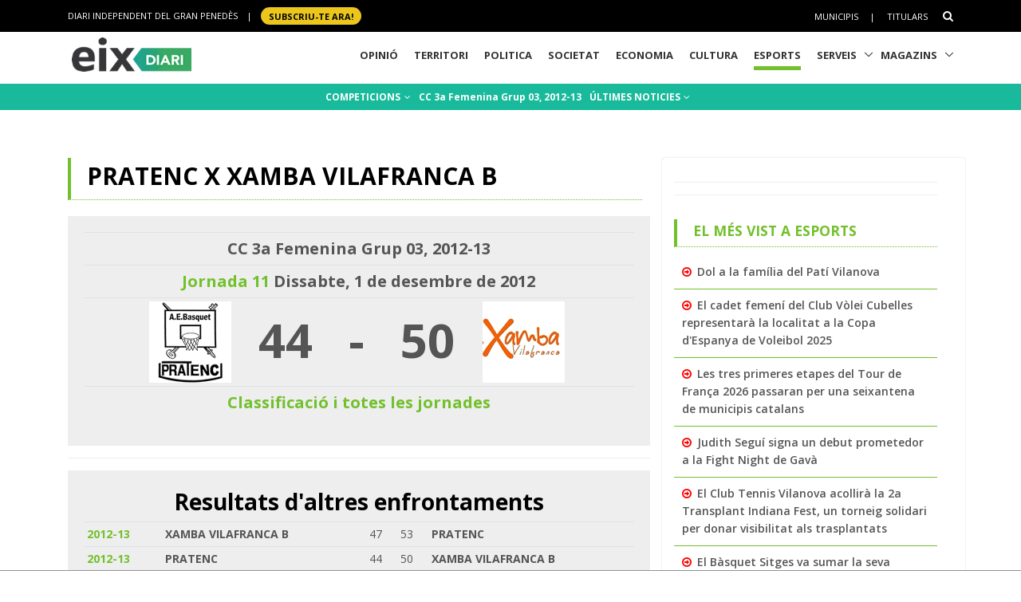

--- FILE ---
content_type: text/html; charset=utf-8
request_url: https://www.google.com/recaptcha/api2/aframe
body_size: 267
content:
<!DOCTYPE HTML><html><head><meta http-equiv="content-type" content="text/html; charset=UTF-8"></head><body><script nonce="fXP6yXFchh4Y-ASVytFjjA">/** Anti-fraud and anti-abuse applications only. See google.com/recaptcha */ try{var clients={'sodar':'https://pagead2.googlesyndication.com/pagead/sodar?'};window.addEventListener("message",function(a){try{if(a.source===window.parent){var b=JSON.parse(a.data);var c=clients[b['id']];if(c){var d=document.createElement('img');d.src=c+b['params']+'&rc='+(localStorage.getItem("rc::a")?sessionStorage.getItem("rc::b"):"");window.document.body.appendChild(d);sessionStorage.setItem("rc::e",parseInt(sessionStorage.getItem("rc::e")||0)+1);localStorage.setItem("rc::h",'1768780408254');}}}catch(b){}});window.parent.postMessage("_grecaptcha_ready", "*");}catch(b){}</script></body></html>

--- FILE ---
content_type: application/javascript; charset=utf-8
request_url: https://fundingchoicesmessages.google.com/f/AGSKWxUwW7CjmZo46sfr_eyko2X4qxj_qTfLIQVDe84yN9DngCygHpljneIflFx862DqWFSsXBfbw_LE4D0oyQ5oEEDUPChYGm-VDIbJLdSeHzNOKk917J9KBgKlE5u1vh_6khDdqtKuMMY0fRvM2QUS5rBBBcO417KxgcsNsoSacoVTRLkk5KKfB05OPfkW/_/ad300s./ad_campaign?/columnadcounter./ads5./smartadserver.
body_size: -1290
content:
window['b3cf7c10-5190-4a07-9f99-52cd5b996a2d'] = true;